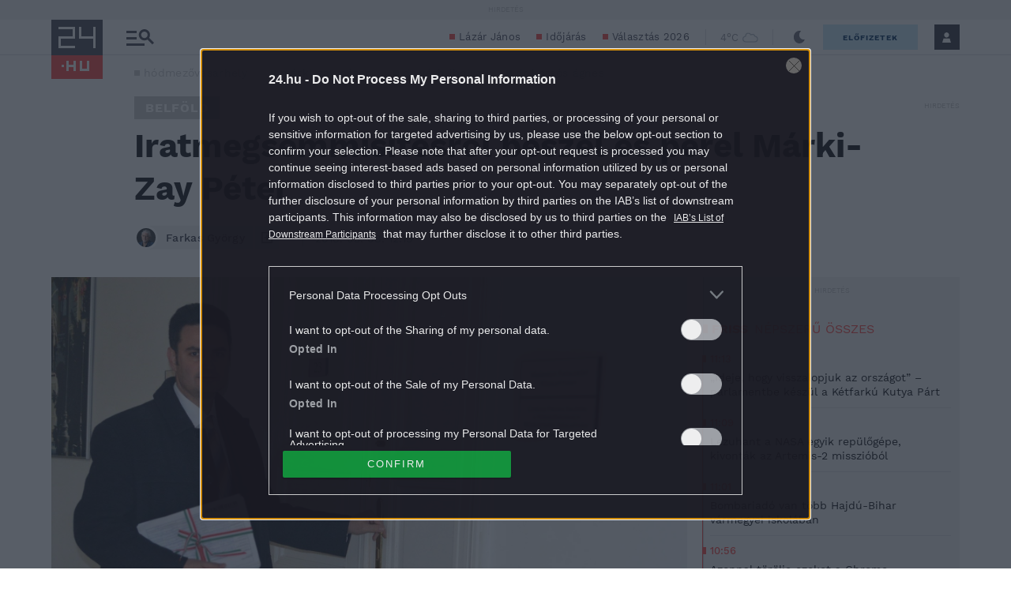

--- FILE ---
content_type: image/svg+xml
request_url: https://s.24.hu/app/themes/24-2020-theme/images/24x/icon-24x-subscription-settings.svg
body_size: 466
content:
<svg width="20" height="20" viewBox="0 0 20 20" fill="none" xmlns="http://www.w3.org/2000/svg">
<g clip-path="url(#clip0_12201_8294)">
<path d="M10 20C15.5225 20 20 15.5225 20 10C20 4.4775 15.5225 0 10 0C4.4775 0 0 4.4775 0 10C0 15.5225 4.4775 20 10 20ZM10.8333 15H9.16667V8.33333H10.8333V15ZM10 4.79167C10.575 4.79167 11.0417 5.25833 11.0417 5.83333C11.0417 6.40833 10.575 6.875 10 6.875C9.425 6.875 8.95833 6.40833 8.95833 5.83333C8.95833 5.25833 9.425 4.79167 10 4.79167Z" fill="#2795D5"/>
</g>
<defs>
<clipPath id="clip0_12201_8294">
<rect width="20" height="20" fill="white"/>
</clipPath>
</defs>
</svg>
